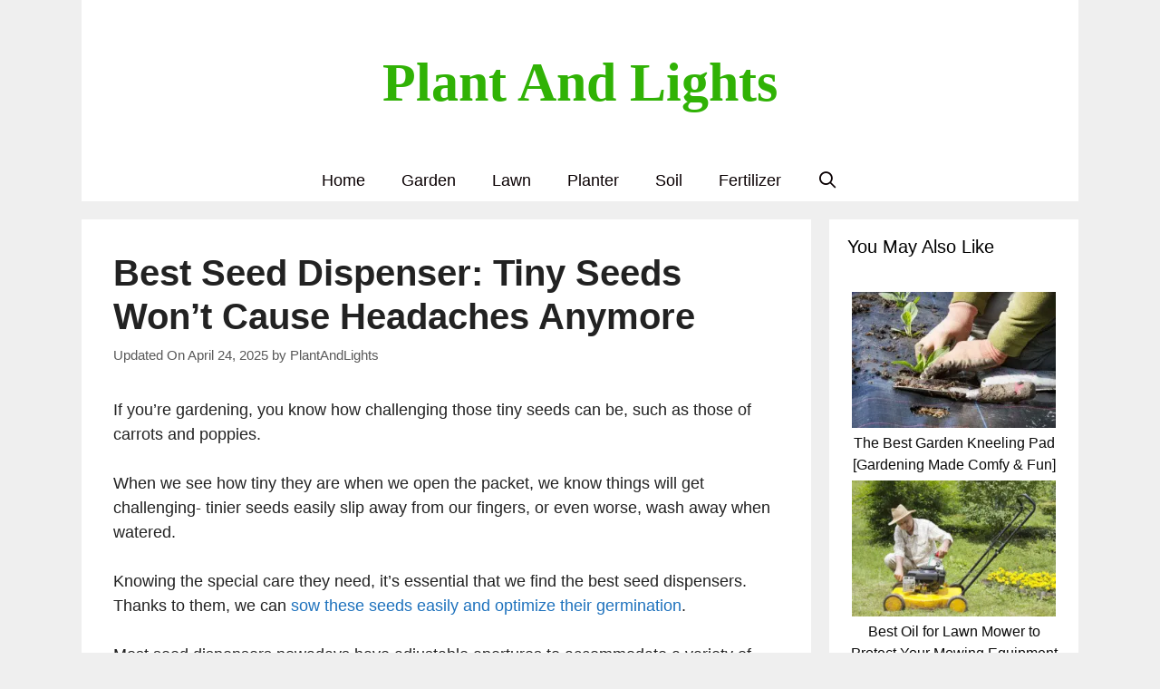

--- FILE ---
content_type: text/html; charset=UTF-8
request_url: https://plantandlights.com/best-seed-dispenser/
body_size: 26653
content:
<!DOCTYPE html><html lang="en-US"><head><meta charset="UTF-8"><meta name='robots' content='index, follow, max-image-preview:large, max-snippet:-1, max-video-preview:-1' /><style>img:is([sizes="auto" i], [sizes^="auto," i]) { contain-intrinsic-size: 3000px 1500px }</style><meta name="viewport" content="width=device-width, initial-scale=1"><title>10 Best Seed Dispensers for Tiny Seeds - Plant And Lights</title><meta name="description" content="If you’re regularly planting something in your garden and dealing with tiny seeds, a seed dispenser is great for you." /><link rel="canonical" href="https://plantandlights.com/best-seed-dispenser/" /><meta property="og:locale" content="en_US" /><meta property="og:type" content="article" /><meta property="og:title" content="10 Best Seed Dispensers for Tiny Seeds - Plant And Lights" /><meta property="og:description" content="If you’re regularly planting something in your garden and dealing with tiny seeds, a seed dispenser is great for you." /><meta property="og:url" content="https://plantandlights.com/best-seed-dispenser/" /><meta property="og:site_name" content="Plant And Lights" /><meta property="article:published_time" content="2023-06-16T14:06:59+00:00" /><meta property="article:modified_time" content="2025-04-24T04:11:44+00:00" /><meta property="og:image" content="https://plantandlights.com/wp-content/uploads/2021/05/Sown-Seeds.jpg" /><meta property="og:image:width" content="800" /><meta property="og:image:height" content="531" /><meta property="og:image:type" content="image/jpeg" /><meta name="author" content="PlantAndLights" /><meta name="twitter:card" content="summary_large_image" /><meta name="twitter:creator" content="@plantandlights" /> <script type="application/ld+json" class="yoast-schema-graph">{"@context":"https://schema.org","@graph":[{"@type":"Article","@id":"https://plantandlights.com/best-seed-dispenser/#article","isPartOf":{"@id":"https://plantandlights.com/best-seed-dispenser/"},"author":{"name":"PlantAndLights","@id":"https://plantandlights.com/#/schema/person/cde14f168293a52056c5cbe2497cb01d"},"headline":"Best Seed Dispenser: Tiny Seeds Won&#8217;t Cause Headaches Anymore","datePublished":"2023-06-16T14:06:59+00:00","dateModified":"2025-04-24T04:11:44+00:00","mainEntityOfPage":{"@id":"https://plantandlights.com/best-seed-dispenser/"},"wordCount":2707,"commentCount":0,"publisher":{"@id":"https://plantandlights.com/#organization"},"image":{"@id":"https://plantandlights.com/best-seed-dispenser/#primaryimage"},"thumbnailUrl":"https://plantandlights.com/wp-content/uploads/2021/05/Sown-Seeds.jpg","keywords":["Garden Care","Lawn Care","Plant Care","Seed","Seed Dispenser"],"articleSection":["Garden","Lawn"],"inLanguage":"en-US","potentialAction":[{"@type":"CommentAction","name":"Comment","target":["https://plantandlights.com/best-seed-dispenser/#respond"]}]},{"@type":"WebPage","@id":"https://plantandlights.com/best-seed-dispenser/","url":"https://plantandlights.com/best-seed-dispenser/","name":"10 Best Seed Dispensers for Tiny Seeds - Plant And Lights","isPartOf":{"@id":"https://plantandlights.com/#website"},"primaryImageOfPage":{"@id":"https://plantandlights.com/best-seed-dispenser/#primaryimage"},"image":{"@id":"https://plantandlights.com/best-seed-dispenser/#primaryimage"},"thumbnailUrl":"https://plantandlights.com/wp-content/uploads/2021/05/Sown-Seeds.jpg","datePublished":"2023-06-16T14:06:59+00:00","dateModified":"2025-04-24T04:11:44+00:00","description":"If you’re regularly planting something in your garden and dealing with tiny seeds, a seed dispenser is great for you.","breadcrumb":{"@id":"https://plantandlights.com/best-seed-dispenser/#breadcrumb"},"inLanguage":"en-US","potentialAction":[{"@type":"ReadAction","target":["https://plantandlights.com/best-seed-dispenser/"]}]},{"@type":"ImageObject","inLanguage":"en-US","@id":"https://plantandlights.com/best-seed-dispenser/#primaryimage","url":"https://plantandlights.com/wp-content/uploads/2021/05/Sown-Seeds.jpg","contentUrl":"https://plantandlights.com/wp-content/uploads/2021/05/Sown-Seeds.jpg","width":800,"height":531,"caption":"Seeds sown with seed dispenser"},{"@type":"BreadcrumbList","@id":"https://plantandlights.com/best-seed-dispenser/#breadcrumb","itemListElement":[{"@type":"ListItem","position":1,"name":"Home","item":"https://plantandlights.com/"},{"@type":"ListItem","position":2,"name":"Best Seed Dispenser: Tiny Seeds Won&#8217;t Cause Headaches Anymore"}]},{"@type":"WebSite","@id":"https://plantandlights.com/#website","url":"https://plantandlights.com/","name":"Plant And Lights","description":"Garden Guides","publisher":{"@id":"https://plantandlights.com/#organization"},"potentialAction":[{"@type":"SearchAction","target":{"@type":"EntryPoint","urlTemplate":"https://plantandlights.com/?s={search_term_string}"},"query-input":{"@type":"PropertyValueSpecification","valueRequired":true,"valueName":"search_term_string"}}],"inLanguage":"en-US"},{"@type":"Organization","@id":"https://plantandlights.com/#organization","name":"Plant and Lights","url":"https://plantandlights.com/","logo":{"@type":"ImageObject","inLanguage":"en-US","@id":"https://plantandlights.com/#/schema/logo/image/","url":"https://plantandlights.com/wp-content/uploads/2020/04/Plant-And-Lights-Favicon.png","contentUrl":"https://plantandlights.com/wp-content/uploads/2020/04/Plant-And-Lights-Favicon.png","width":256,"height":256,"caption":"Plant and Lights"},"image":{"@id":"https://plantandlights.com/#/schema/logo/image/"},"sameAs":["https://www.pinterest.com/plantandlights/_created/"]},{"@type":"Person","@id":"https://plantandlights.com/#/schema/person/cde14f168293a52056c5cbe2497cb01d","name":"PlantAndLights","image":{"@type":"ImageObject","inLanguage":"en-US","@id":"https://plantandlights.com/#/schema/person/image/","url":"https://plantandlights.com/wp-content/litespeed/avatar/5d2ca91935d73ee5a3a1cfa7b8159c16.jpg?ver=1766641471","contentUrl":"https://plantandlights.com/wp-content/litespeed/avatar/5d2ca91935d73ee5a3a1cfa7b8159c16.jpg?ver=1766641471","caption":"PlantAndLights"},"sameAs":["https://x.com/plantandlights"]}]}</script> <link rel="alternate" type="application/rss+xml" title="Plant And Lights &raquo; Feed" href="https://plantandlights.com/feed/" /><link rel="alternate" type="application/rss+xml" title="Plant And Lights &raquo; Comments Feed" href="https://plantandlights.com/comments/feed/" /><link rel="alternate" type="application/rss+xml" title="Plant And Lights &raquo; Best Seed Dispenser: Tiny Seeds Won&#8217;t Cause Headaches Anymore Comments Feed" href="https://plantandlights.com/best-seed-dispenser/feed/" /><link data-optimized="2" rel="stylesheet" href="https://plantandlights.com/wp-content/litespeed/css/bf3966fb07f4920c87ec4f2bb7f1cf2b.css?ver=84eb3" /><style id='classic-theme-styles-inline-css'>/*! This file is auto-generated */
.wp-block-button__link{color:#fff;background-color:#32373c;border-radius:9999px;box-shadow:none;text-decoration:none;padding:calc(.667em + 2px) calc(1.333em + 2px);font-size:1.125em}.wp-block-file__button{background:#32373c;color:#fff;text-decoration:none}</style><style id='global-styles-inline-css'>:root{--wp--preset--aspect-ratio--square: 1;--wp--preset--aspect-ratio--4-3: 4/3;--wp--preset--aspect-ratio--3-4: 3/4;--wp--preset--aspect-ratio--3-2: 3/2;--wp--preset--aspect-ratio--2-3: 2/3;--wp--preset--aspect-ratio--16-9: 16/9;--wp--preset--aspect-ratio--9-16: 9/16;--wp--preset--color--black: #000000;--wp--preset--color--cyan-bluish-gray: #abb8c3;--wp--preset--color--white: #ffffff;--wp--preset--color--pale-pink: #f78da7;--wp--preset--color--vivid-red: #cf2e2e;--wp--preset--color--luminous-vivid-orange: #ff6900;--wp--preset--color--luminous-vivid-amber: #fcb900;--wp--preset--color--light-green-cyan: #7bdcb5;--wp--preset--color--vivid-green-cyan: #00d084;--wp--preset--color--pale-cyan-blue: #8ed1fc;--wp--preset--color--vivid-cyan-blue: #0693e3;--wp--preset--color--vivid-purple: #9b51e0;--wp--preset--color--contrast: var(--contrast);--wp--preset--color--contrast-2: var(--contrast-2);--wp--preset--color--contrast-3: var(--contrast-3);--wp--preset--color--base: var(--base);--wp--preset--color--base-2: var(--base-2);--wp--preset--color--base-3: var(--base-3);--wp--preset--color--accent: var(--accent);--wp--preset--gradient--vivid-cyan-blue-to-vivid-purple: linear-gradient(135deg,rgba(6,147,227,1) 0%,rgb(155,81,224) 100%);--wp--preset--gradient--light-green-cyan-to-vivid-green-cyan: linear-gradient(135deg,rgb(122,220,180) 0%,rgb(0,208,130) 100%);--wp--preset--gradient--luminous-vivid-amber-to-luminous-vivid-orange: linear-gradient(135deg,rgba(252,185,0,1) 0%,rgba(255,105,0,1) 100%);--wp--preset--gradient--luminous-vivid-orange-to-vivid-red: linear-gradient(135deg,rgba(255,105,0,1) 0%,rgb(207,46,46) 100%);--wp--preset--gradient--very-light-gray-to-cyan-bluish-gray: linear-gradient(135deg,rgb(238,238,238) 0%,rgb(169,184,195) 100%);--wp--preset--gradient--cool-to-warm-spectrum: linear-gradient(135deg,rgb(74,234,220) 0%,rgb(151,120,209) 20%,rgb(207,42,186) 40%,rgb(238,44,130) 60%,rgb(251,105,98) 80%,rgb(254,248,76) 100%);--wp--preset--gradient--blush-light-purple: linear-gradient(135deg,rgb(255,206,236) 0%,rgb(152,150,240) 100%);--wp--preset--gradient--blush-bordeaux: linear-gradient(135deg,rgb(254,205,165) 0%,rgb(254,45,45) 50%,rgb(107,0,62) 100%);--wp--preset--gradient--luminous-dusk: linear-gradient(135deg,rgb(255,203,112) 0%,rgb(199,81,192) 50%,rgb(65,88,208) 100%);--wp--preset--gradient--pale-ocean: linear-gradient(135deg,rgb(255,245,203) 0%,rgb(182,227,212) 50%,rgb(51,167,181) 100%);--wp--preset--gradient--electric-grass: linear-gradient(135deg,rgb(202,248,128) 0%,rgb(113,206,126) 100%);--wp--preset--gradient--midnight: linear-gradient(135deg,rgb(2,3,129) 0%,rgb(40,116,252) 100%);--wp--preset--font-size--small: 13px;--wp--preset--font-size--medium: 20px;--wp--preset--font-size--large: 36px;--wp--preset--font-size--x-large: 42px;--wp--preset--spacing--20: 0.44rem;--wp--preset--spacing--30: 0.67rem;--wp--preset--spacing--40: 1rem;--wp--preset--spacing--50: 1.5rem;--wp--preset--spacing--60: 2.25rem;--wp--preset--spacing--70: 3.38rem;--wp--preset--spacing--80: 5.06rem;--wp--preset--shadow--natural: 6px 6px 9px rgba(0, 0, 0, 0.2);--wp--preset--shadow--deep: 12px 12px 50px rgba(0, 0, 0, 0.4);--wp--preset--shadow--sharp: 6px 6px 0px rgba(0, 0, 0, 0.2);--wp--preset--shadow--outlined: 6px 6px 0px -3px rgba(255, 255, 255, 1), 6px 6px rgba(0, 0, 0, 1);--wp--preset--shadow--crisp: 6px 6px 0px rgba(0, 0, 0, 1);}:where(.is-layout-flex){gap: 0.5em;}:where(.is-layout-grid){gap: 0.5em;}body .is-layout-flex{display: flex;}.is-layout-flex{flex-wrap: wrap;align-items: center;}.is-layout-flex > :is(*, div){margin: 0;}body .is-layout-grid{display: grid;}.is-layout-grid > :is(*, div){margin: 0;}:where(.wp-block-columns.is-layout-flex){gap: 2em;}:where(.wp-block-columns.is-layout-grid){gap: 2em;}:where(.wp-block-post-template.is-layout-flex){gap: 1.25em;}:where(.wp-block-post-template.is-layout-grid){gap: 1.25em;}.has-black-color{color: var(--wp--preset--color--black) !important;}.has-cyan-bluish-gray-color{color: var(--wp--preset--color--cyan-bluish-gray) !important;}.has-white-color{color: var(--wp--preset--color--white) !important;}.has-pale-pink-color{color: var(--wp--preset--color--pale-pink) !important;}.has-vivid-red-color{color: var(--wp--preset--color--vivid-red) !important;}.has-luminous-vivid-orange-color{color: var(--wp--preset--color--luminous-vivid-orange) !important;}.has-luminous-vivid-amber-color{color: var(--wp--preset--color--luminous-vivid-amber) !important;}.has-light-green-cyan-color{color: var(--wp--preset--color--light-green-cyan) !important;}.has-vivid-green-cyan-color{color: var(--wp--preset--color--vivid-green-cyan) !important;}.has-pale-cyan-blue-color{color: var(--wp--preset--color--pale-cyan-blue) !important;}.has-vivid-cyan-blue-color{color: var(--wp--preset--color--vivid-cyan-blue) !important;}.has-vivid-purple-color{color: var(--wp--preset--color--vivid-purple) !important;}.has-black-background-color{background-color: var(--wp--preset--color--black) !important;}.has-cyan-bluish-gray-background-color{background-color: var(--wp--preset--color--cyan-bluish-gray) !important;}.has-white-background-color{background-color: var(--wp--preset--color--white) !important;}.has-pale-pink-background-color{background-color: var(--wp--preset--color--pale-pink) !important;}.has-vivid-red-background-color{background-color: var(--wp--preset--color--vivid-red) !important;}.has-luminous-vivid-orange-background-color{background-color: var(--wp--preset--color--luminous-vivid-orange) !important;}.has-luminous-vivid-amber-background-color{background-color: var(--wp--preset--color--luminous-vivid-amber) !important;}.has-light-green-cyan-background-color{background-color: var(--wp--preset--color--light-green-cyan) !important;}.has-vivid-green-cyan-background-color{background-color: var(--wp--preset--color--vivid-green-cyan) !important;}.has-pale-cyan-blue-background-color{background-color: var(--wp--preset--color--pale-cyan-blue) !important;}.has-vivid-cyan-blue-background-color{background-color: var(--wp--preset--color--vivid-cyan-blue) !important;}.has-vivid-purple-background-color{background-color: var(--wp--preset--color--vivid-purple) !important;}.has-black-border-color{border-color: var(--wp--preset--color--black) !important;}.has-cyan-bluish-gray-border-color{border-color: var(--wp--preset--color--cyan-bluish-gray) !important;}.has-white-border-color{border-color: var(--wp--preset--color--white) !important;}.has-pale-pink-border-color{border-color: var(--wp--preset--color--pale-pink) !important;}.has-vivid-red-border-color{border-color: var(--wp--preset--color--vivid-red) !important;}.has-luminous-vivid-orange-border-color{border-color: var(--wp--preset--color--luminous-vivid-orange) !important;}.has-luminous-vivid-amber-border-color{border-color: var(--wp--preset--color--luminous-vivid-amber) !important;}.has-light-green-cyan-border-color{border-color: var(--wp--preset--color--light-green-cyan) !important;}.has-vivid-green-cyan-border-color{border-color: var(--wp--preset--color--vivid-green-cyan) !important;}.has-pale-cyan-blue-border-color{border-color: var(--wp--preset--color--pale-cyan-blue) !important;}.has-vivid-cyan-blue-border-color{border-color: var(--wp--preset--color--vivid-cyan-blue) !important;}.has-vivid-purple-border-color{border-color: var(--wp--preset--color--vivid-purple) !important;}.has-vivid-cyan-blue-to-vivid-purple-gradient-background{background: var(--wp--preset--gradient--vivid-cyan-blue-to-vivid-purple) !important;}.has-light-green-cyan-to-vivid-green-cyan-gradient-background{background: var(--wp--preset--gradient--light-green-cyan-to-vivid-green-cyan) !important;}.has-luminous-vivid-amber-to-luminous-vivid-orange-gradient-background{background: var(--wp--preset--gradient--luminous-vivid-amber-to-luminous-vivid-orange) !important;}.has-luminous-vivid-orange-to-vivid-red-gradient-background{background: var(--wp--preset--gradient--luminous-vivid-orange-to-vivid-red) !important;}.has-very-light-gray-to-cyan-bluish-gray-gradient-background{background: var(--wp--preset--gradient--very-light-gray-to-cyan-bluish-gray) !important;}.has-cool-to-warm-spectrum-gradient-background{background: var(--wp--preset--gradient--cool-to-warm-spectrum) !important;}.has-blush-light-purple-gradient-background{background: var(--wp--preset--gradient--blush-light-purple) !important;}.has-blush-bordeaux-gradient-background{background: var(--wp--preset--gradient--blush-bordeaux) !important;}.has-luminous-dusk-gradient-background{background: var(--wp--preset--gradient--luminous-dusk) !important;}.has-pale-ocean-gradient-background{background: var(--wp--preset--gradient--pale-ocean) !important;}.has-electric-grass-gradient-background{background: var(--wp--preset--gradient--electric-grass) !important;}.has-midnight-gradient-background{background: var(--wp--preset--gradient--midnight) !important;}.has-small-font-size{font-size: var(--wp--preset--font-size--small) !important;}.has-medium-font-size{font-size: var(--wp--preset--font-size--medium) !important;}.has-large-font-size{font-size: var(--wp--preset--font-size--large) !important;}.has-x-large-font-size{font-size: var(--wp--preset--font-size--x-large) !important;}
:where(.wp-block-post-template.is-layout-flex){gap: 1.25em;}:where(.wp-block-post-template.is-layout-grid){gap: 1.25em;}
:where(.wp-block-columns.is-layout-flex){gap: 2em;}:where(.wp-block-columns.is-layout-grid){gap: 2em;}
:root :where(.wp-block-pullquote){font-size: 1.5em;line-height: 1.6;}</style><style id='toc-screen-inline-css'>div#toc_container ul li {font-size: 100%;}</style><style id='generate-style-inline-css'>body{background-color:#efefef;color:#3f3f3f;}a{color:#1e73be;}a:visited{color:#3498db;}a:hover, a:focus, a:active{color:#1e72bd;}body .grid-container{max-width:1100px;}.wp-block-group__inner-container{max-width:1100px;margin-left:auto;margin-right:auto;}.generate-back-to-top{font-size:20px;border-radius:3px;position:fixed;bottom:30px;right:30px;line-height:40px;width:40px;text-align:center;z-index:10;transition:opacity 300ms ease-in-out;opacity:0.1;transform:translateY(1000px);}.generate-back-to-top__show{opacity:1;transform:translateY(0);}.navigation-search{position:absolute;left:-99999px;pointer-events:none;visibility:hidden;z-index:20;width:100%;top:0;transition:opacity 100ms ease-in-out;opacity:0;}.navigation-search.nav-search-active{left:0;right:0;pointer-events:auto;visibility:visible;opacity:1;}.navigation-search input[type="search"]{outline:0;border:0;vertical-align:bottom;line-height:1;opacity:0.9;width:100%;z-index:20;border-radius:0;-webkit-appearance:none;height:60px;}.navigation-search input::-ms-clear{display:none;width:0;height:0;}.navigation-search input::-ms-reveal{display:none;width:0;height:0;}.navigation-search input::-webkit-search-decoration, .navigation-search input::-webkit-search-cancel-button, .navigation-search input::-webkit-search-results-button, .navigation-search input::-webkit-search-results-decoration{display:none;}.main-navigation li.search-item{z-index:21;}li.search-item.active{transition:opacity 100ms ease-in-out;}.nav-left-sidebar .main-navigation li.search-item.active,.nav-right-sidebar .main-navigation li.search-item.active{width:auto;display:inline-block;float:right;}.gen-sidebar-nav .navigation-search{top:auto;bottom:0;}:root{--contrast:#222222;--contrast-2:#575760;--contrast-3:#b2b2be;--base:#f0f0f0;--base-2:#f7f8f9;--base-3:#ffffff;--accent:#1e73be;}:root .has-contrast-color{color:var(--contrast);}:root .has-contrast-background-color{background-color:var(--contrast);}:root .has-contrast-2-color{color:var(--contrast-2);}:root .has-contrast-2-background-color{background-color:var(--contrast-2);}:root .has-contrast-3-color{color:var(--contrast-3);}:root .has-contrast-3-background-color{background-color:var(--contrast-3);}:root .has-base-color{color:var(--base);}:root .has-base-background-color{background-color:var(--base);}:root .has-base-2-color{color:var(--base-2);}:root .has-base-2-background-color{background-color:var(--base-2);}:root .has-base-3-color{color:var(--base-3);}:root .has-base-3-background-color{background-color:var(--base-3);}:root .has-accent-color{color:var(--accent);}:root .has-accent-background-color{background-color:var(--accent);}body, button, input, select, textarea{font-family:Arial, Helvetica, sans-serif;font-size:18px;}body{line-height:1.5;}.entry-content > [class*="wp-block-"]:not(:last-child):not(.wp-block-heading){margin-bottom:1.5em;}.main-title{font-family:"Comic Sans MS";font-size:60px;}.site-description{font-family:Arial, Helvetica, sans-serif;}.main-navigation a, .menu-toggle{font-family:Arial, Helvetica, sans-serif;font-size:18px;}.main-navigation .main-nav ul ul li a{font-size:15px;}.widget-title{font-family:Arial, Helvetica, sans-serif;}.sidebar .widget, .footer-widgets .widget{font-size:16px;}button:not(.menu-toggle),html input[type="button"],input[type="reset"],input[type="submit"],.button,.wp-block-button .wp-block-button__link{font-family:Arial, Helvetica, sans-serif;}h1{font-family:Arial, Helvetica, sans-serif;font-weight:bold;font-size:40px;}h2{font-family:Arial, Helvetica, sans-serif;font-weight:bold;font-size:30px;}h3{font-family:Arial, Helvetica, sans-serif;font-weight:bold;font-size:25px;}h4{font-family:Arial, Helvetica, sans-serif;font-weight:bold;font-size:22px;}h5{font-family:Arial, Helvetica, sans-serif;}h6{font-family:Arial, Helvetica, sans-serif;}.site-info{font-family:Arial, Helvetica, sans-serif;}@media (max-width:768px){.main-title{font-size:30px;}h1{font-size:30px;}h2{font-size:25px;}h3{font-size:24px;}h4{font-size:22px;}h5{font-size:19px;}}.top-bar{background-color:#636363;color:#ffffff;}.top-bar a{color:#ffffff;}.top-bar a:hover{color:#303030;}.site-header{background-color:#ffffff;color:#3f3f3f;}.site-header a{color:#3a3a3a;}.site-header a:hover{color:#1e72bd;}.main-title a,.main-title a:hover{color:#30b205;}.site-description{color:#1c4cbc;}.mobile-menu-control-wrapper .menu-toggle,.mobile-menu-control-wrapper .menu-toggle:hover,.mobile-menu-control-wrapper .menu-toggle:focus,.has-inline-mobile-toggle #site-navigation.toggled{background-color:rgba(0, 0, 0, 0.02);}.main-navigation,.main-navigation ul ul{background-color:#ffffff;}.main-navigation .main-nav ul li a, .main-navigation .menu-toggle, .main-navigation .menu-bar-items{color:#0a0103;}.main-navigation .main-nav ul li:not([class*="current-menu-"]):hover > a, .main-navigation .main-nav ul li:not([class*="current-menu-"]):focus > a, .main-navigation .main-nav ul li.sfHover:not([class*="current-menu-"]) > a, .main-navigation .menu-bar-item:hover > a, .main-navigation .menu-bar-item.sfHover > a{color:#ffffff;background-color:#3f3f3f;}button.menu-toggle:hover,button.menu-toggle:focus,.main-navigation .mobile-bar-items a,.main-navigation .mobile-bar-items a:hover,.main-navigation .mobile-bar-items a:focus{color:#0a0103;}.main-navigation .main-nav ul li[class*="current-menu-"] > a{color:#ffffff;background-color:#3f3f3f;}.navigation-search input[type="search"],.navigation-search input[type="search"]:active, .navigation-search input[type="search"]:focus, .main-navigation .main-nav ul li.search-item.active > a, .main-navigation .menu-bar-items .search-item.active > a{color:#ffffff;background-color:#3f3f3f;}.main-navigation ul ul{background-color:#3f3f3f;}.main-navigation .main-nav ul ul li a{color:#ffffff;}.main-navigation .main-nav ul ul li:not([class*="current-menu-"]):hover > a,.main-navigation .main-nav ul ul li:not([class*="current-menu-"]):focus > a, .main-navigation .main-nav ul ul li.sfHover:not([class*="current-menu-"]) > a{color:#ffffff;background-color:#4f4f4f;}.main-navigation .main-nav ul ul li[class*="current-menu-"] > a{color:#ffffff;background-color:#4f4f4f;}.separate-containers .inside-article, .separate-containers .comments-area, .separate-containers .page-header, .one-container .container, .separate-containers .paging-navigation, .inside-page-header{color:#222222;background-color:#ffffff;}.inside-article a,.paging-navigation a,.comments-area a,.page-header a{color:#1e72bd;}.inside-article a:hover,.paging-navigation a:hover,.comments-area a:hover,.page-header a:hover{color:#1abc9c;}.entry-header h1,.page-header h1{color:#222222;}.entry-title a{color:#222222;}.entry-title a:hover{color:#1e73be;}.entry-meta{color:#595959;}.entry-meta a{color:#595959;}.entry-meta a:hover{color:#1e73be;}h1{color:#222222;}h2{color:#222222;}h3{color:#222222;}h4{color:#222222;}h5{color:#222222;}.sidebar .widget{color:#0a0a0a;background-color:#ffffff;}.sidebar .widget a{color:#0a0a0a;}.sidebar .widget a:hover{color:#3498db;}.sidebar .widget .widget-title{color:#000000;}.footer-widgets{color:#11a813;background-color:#eeeedb;}.footer-widgets a{color:#04ac1b;}.footer-widgets a:hover{color:#0068b7;}.footer-widgets .widget-title{color:#0f8029;}.site-info{color:#ffffff;background-color:rgba(123,123,123,0.83);}.site-info a{color:#ffffff;}.site-info a:hover{color:#1e73be;}.footer-bar .widget_nav_menu .current-menu-item a{color:#1e73be;}input[type="text"],input[type="email"],input[type="url"],input[type="password"],input[type="search"],input[type="tel"],input[type="number"],textarea,select{color:#666666;background-color:#fafafa;border-color:#cccccc;}input[type="text"]:focus,input[type="email"]:focus,input[type="url"]:focus,input[type="password"]:focus,input[type="search"]:focus,input[type="tel"]:focus,input[type="number"]:focus,textarea:focus,select:focus{color:#666666;background-color:#ffffff;border-color:#bfbfbf;}button,html input[type="button"],input[type="reset"],input[type="submit"],a.button,a.wp-block-button__link:not(.has-background){color:#ffffff;background-color:#666666;}button:hover,html input[type="button"]:hover,input[type="reset"]:hover,input[type="submit"]:hover,a.button:hover,button:focus,html input[type="button"]:focus,input[type="reset"]:focus,input[type="submit"]:focus,a.button:focus,a.wp-block-button__link:not(.has-background):active,a.wp-block-button__link:not(.has-background):focus,a.wp-block-button__link:not(.has-background):hover{color:#ffffff;background-color:#3f3f3f;}a.generate-back-to-top{background-color:rgba( 0,0,0,0.4 );color:#ffffff;}a.generate-back-to-top:hover,a.generate-back-to-top:focus{background-color:rgba( 0,0,0,0.6 );color:#ffffff;}:root{--gp-search-modal-bg-color:var(--base-3);--gp-search-modal-text-color:var(--contrast);--gp-search-modal-overlay-bg-color:rgba(0,0,0,0.2);}@media (max-width: 768px){.main-navigation .menu-bar-item:hover > a, .main-navigation .menu-bar-item.sfHover > a{background:none;color:#0a0103;}}.inside-top-bar{padding:10px;}.inside-header{padding:55px 35px 50px 35px;}.separate-containers .inside-article, .separate-containers .comments-area, .separate-containers .page-header, .separate-containers .paging-navigation, .one-container .site-content, .inside-page-header{padding:35px;}.site-main .wp-block-group__inner-container{padding:35px;}.entry-content .alignwide, body:not(.no-sidebar) .entry-content .alignfull{margin-left:-35px;width:calc(100% + 70px);max-width:calc(100% + 70px);}.one-container.right-sidebar .site-main,.one-container.both-right .site-main{margin-right:35px;}.one-container.left-sidebar .site-main,.one-container.both-left .site-main{margin-left:35px;}.one-container.both-sidebars .site-main{margin:0px 35px 0px 35px;}.main-navigation .main-nav ul li a,.menu-toggle,.main-navigation .mobile-bar-items a{line-height:45px;}.main-navigation ul ul{width:250px;}.navigation-search input[type="search"]{height:45px;}.rtl .menu-item-has-children .dropdown-menu-toggle{padding-left:20px;}.rtl .main-navigation .main-nav ul li.menu-item-has-children > a{padding-right:20px;}.widget-area .widget{padding:15px 20px 15px 20px;}.site-info{padding:20px;}@media (max-width:768px){.separate-containers .inside-article, .separate-containers .comments-area, .separate-containers .page-header, .separate-containers .paging-navigation, .one-container .site-content, .inside-page-header{padding:30px;}.site-main .wp-block-group__inner-container{padding:30px;}.site-info{padding-right:10px;padding-left:10px;}.entry-content .alignwide, body:not(.no-sidebar) .entry-content .alignfull{margin-left:-30px;width:calc(100% + 60px);max-width:calc(100% + 60px);}}/* End cached CSS */@media (max-width: 768px){.main-navigation .menu-toggle,.main-navigation .mobile-bar-items,.sidebar-nav-mobile:not(#sticky-placeholder){display:block;}.main-navigation ul,.gen-sidebar-nav{display:none;}[class*="nav-float-"] .site-header .inside-header > *{float:none;clear:both;}}
.dynamic-author-image-rounded{border-radius:100%;}.dynamic-featured-image, .dynamic-author-image{vertical-align:middle;}.one-container.blog .dynamic-content-template:not(:last-child), .one-container.archive .dynamic-content-template:not(:last-child){padding-bottom:0px;}.dynamic-entry-excerpt > p:last-child{margin-bottom:0px;}
.main-navigation .main-nav ul li a,.menu-toggle,.main-navigation .mobile-bar-items a{transition: line-height 300ms ease}.main-navigation.toggled .main-nav > ul{background-color: #ffffff}
h1.entry-title{font-size:40px;}h2.entry-title{font-weight:bold;font-size:27px;}@media (max-width:768px){h1.entry-title{font-size:28px;}h2.entry-title{font-size:25px;}}</style><style id='generateblocks-inline-css'>:root{--gb-container-width:1100px;}.gb-container .wp-block-image img{vertical-align:middle;}.gb-grid-wrapper .wp-block-image{margin-bottom:0;}.gb-highlight{background:none;}.gb-shape{line-height:0;}</style> <script src="https://plantandlights.com/wp-includes/js/jquery/jquery.min.js" id="jquery-core-js"></script> <link rel="https://api.w.org/" href="https://plantandlights.com/wp-json/" /><link rel="alternate" title="JSON" type="application/json" href="https://plantandlights.com/wp-json/wp/v2/posts/1612" /><link rel="EditURI" type="application/rsd+xml" title="RSD" href="https://plantandlights.com/xmlrpc.php?rsd" /><meta name="generator" content="WordPress 6.8.3" /><link rel='shortlink' href='https://plantandlights.com/?p=1612' /><link rel="alternate" title="oEmbed (JSON)" type="application/json+oembed" href="https://plantandlights.com/wp-json/oembed/1.0/embed?url=https%3A%2F%2Fplantandlights.com%2Fbest-seed-dispenser%2F" /><link rel="alternate" title="oEmbed (XML)" type="text/xml+oembed" href="https://plantandlights.com/wp-json/oembed/1.0/embed?url=https%3A%2F%2Fplantandlights.com%2Fbest-seed-dispenser%2F&#038;format=xml" /><style type="text/css">.aawp .aawp-tb__row--highlight{background-color:#256aaf;}.aawp .aawp-tb__row--highlight{color:#256aaf;}.aawp .aawp-tb__row--highlight a{color:#256aaf;}</style><style type="text/css">.aawp .aawp-button {font-size: 16px;}</style><link rel="pingback" href="https://plantandlights.com/xmlrpc.php">
 <script async src="https://www.googletagmanager.com/gtag/js?id=G-VJSYJT2ZK5"></script> <script>window.dataLayer = window.dataLayer || [];
  function gtag(){dataLayer.push(arguments);}
  gtag('js', new Date());

  gtag('config', 'G-VJSYJT2ZK5');</script><link rel="icon" href="https://plantandlights.com/wp-content/uploads/2020/04/Plant-And-Lights-Favicon-150x150.png" sizes="32x32" /><link rel="icon" href="https://plantandlights.com/wp-content/uploads/2020/04/Plant-And-Lights-Favicon.png" sizes="192x192" /><link rel="apple-touch-icon" href="https://plantandlights.com/wp-content/uploads/2020/04/Plant-And-Lights-Favicon.png" /><meta name="msapplication-TileImage" content="https://plantandlights.com/wp-content/uploads/2020/04/Plant-And-Lights-Favicon.png" /><style id="wp-custom-css">.posted-on .updated {
display: inline-block;
}
.posted-on .updated + .entry-date {
display: none;
}
.posted-on .updated:before {
content: "Updated On ";
}</style></head><body class="wp-singular post-template-default single single-post postid-1612 single-format-standard wp-embed-responsive wp-theme-generatepress aawp-custom post-image-below-header post-image-aligned-center sticky-menu-no-transition sticky-enabled both-sticky-menu right-sidebar nav-below-header separate-containers fluid-header active-footer-widgets-2 nav-search-enabled nav-aligned-center header-aligned-center dropdown-hover" itemtype="https://schema.org/Blog" itemscope>
<a class="screen-reader-text skip-link" href="#content" title="Skip to content">Skip to content</a><div class="full-container grid-container grid-parent"><header class="site-header" id="masthead" aria-label="Site"  itemtype="https://schema.org/WPHeader" itemscope><div class="inside-header grid-container grid-parent"><div class="site-branding"><p class="main-title" itemprop="headline">
<a href="https://plantandlights.com/" rel="home">Plant And Lights</a></p></div></div></header><nav class="auto-hide-sticky main-navigation sub-menu-right" id="site-navigation" aria-label="Primary"  itemtype="https://schema.org/SiteNavigationElement" itemscope><div class="inside-navigation grid-container grid-parent"><form method="get" class="search-form navigation-search" action="https://plantandlights.com/">
<input type="search" class="search-field" value="" name="s" title="Search" /></form><div class="mobile-bar-items">
<span class="search-item">
<a aria-label="Open Search Bar" href="#">
</a>
</span></div>
<button class="menu-toggle" aria-controls="primary-menu" aria-expanded="false">
<span class="screen-reader-text">Menu</span>				</button><div id="primary-menu" class="main-nav"><ul id="menu-header-menu" class=" menu sf-menu"><li id="menu-item-1762" class="menu-item menu-item-type-post_type menu-item-object-page menu-item-home menu-item-1762"><a href="https://plantandlights.com/">Home</a></li><li id="menu-item-880" class="menu-item menu-item-type-post_type menu-item-object-page menu-item-880"><a href="https://plantandlights.com/garden/">Garden</a></li><li id="menu-item-881" class="menu-item menu-item-type-post_type menu-item-object-page menu-item-881"><a href="https://plantandlights.com/lawn/">Lawn</a></li><li id="menu-item-869" class="menu-item menu-item-type-post_type menu-item-object-page menu-item-869"><a href="https://plantandlights.com/planter/">Planter</a></li><li id="menu-item-822" class="menu-item menu-item-type-post_type menu-item-object-page menu-item-822"><a href="https://plantandlights.com/soil/">Soil</a></li><li id="menu-item-814" class="menu-item menu-item-type-post_type menu-item-object-page menu-item-814"><a href="https://plantandlights.com/fertilizer/">Fertilizer</a></li><li class="search-item menu-item-align-right"><a aria-label="Open Search Bar" href="#"></a></li></ul></div></div></nav><div class="site grid-container container hfeed grid-parent" id="page"><div class="site-content" id="content"><div class="content-area grid-parent mobile-grid-100 grid-75 tablet-grid-75" id="primary"><main class="site-main" id="main"><article id="post-1612" class="post-1612 post type-post status-publish format-standard has-post-thumbnail hentry category-garden category-lawn tag-garden-care tag-lawn-care tag-plant-care tag-seed tag-seed-dispenser" itemtype="https://schema.org/CreativeWork" itemscope><div class="inside-article"><header class="entry-header"><h1 class="entry-title" itemprop="headline">Best Seed Dispenser: Tiny Seeds Won&#8217;t Cause Headaches Anymore</h1><div class="entry-meta">
<span class="posted-on"><time class="updated" datetime="2025-04-24T10:11:44-05:00" itemprop="dateModified">April 24, 2025</time><time class="entry-date published" datetime="2023-06-16T20:06:59-05:00" itemprop="datePublished">June 16, 2023</time></span> <span class="byline">by <span class="author vcard" itemprop="author" itemtype="https://schema.org/Person" itemscope><a class="url fn n" href="https://plantandlights.com/author/plantandlights/" title="View all posts by PlantAndLights" rel="author" itemprop="url"><span class="author-name" itemprop="name">PlantAndLights</span></a></span></span></div></header><div class="entry-content" itemprop="text"><p>If you’re gardening, you know how challenging those tiny seeds can be, such as those of carrots and poppies.</p><p>When we see how tiny they are when we open the packet, we know things will get challenging- tinier seeds easily slip away from our fingers, or even worse, wash away when watered.</p><p>Knowing the special care they need, it’s essential that we find the best seed dispensers. Thanks to them, we can <a href="https://plantandlights.com/how-to-improve-germination-rates-using-a-seed-dispenser/">sow these seeds easily and optimize their germination</a>.</p><p>Most seed dispensers nowadays <span style="box-sizing: border-box; margin: 0px; padding: 0px;">have adjustable apertures to accommodate a variety of seed sizes, not just the tiniest. Sowing with these&nbsp;<a href="https://plantandlights.com/best-garden-trowel/" target="_blank">gardening tools</a>&nbsp;makes gardening fun</span> and easy.</p><div class="wp-block-image"><figure class="aligncenter size-large"><picture fetchpriority="high" decoding="async" class="wp-image-1624">
<source type="image/webp" srcset="https://plantandlights.com/wp-content/uploads/2021/05/Sown-Seeds.jpg.webp" sizes="(max-width: 800px) 100vw, 800px"/>
<img data-lazyloaded="1" src="[data-uri]" fetchpriority="high" decoding="async" width="800" height="531" data-src="https://plantandlights.com/wp-content/uploads/2021/05/Sown-Seeds.jpg.webp" alt="Seeds sown with seed dispenser" data-srcset="https://plantandlights.com/wp-content/uploads/2021/05/Sown-Seeds.jpg.webp 800w, https://plantandlights.com/wp-content/uploads/2021/05/Sown-Seeds-300x199.jpg.webp 300w, https://plantandlights.com/wp-content/uploads/2021/05/Sown-Seeds-768x510.jpg.webp 768w" data-sizes="(max-width: 800px) 100vw, 800px"/><noscript><img fetchpriority="high" decoding="async" width="800" height="531" src="https://plantandlights.com/wp-content/uploads/2021/05/Sown-Seeds.jpg.webp" alt="Seeds sown with seed dispenser" srcset="https://plantandlights.com/wp-content/uploads/2021/05/Sown-Seeds.jpg.webp 800w, https://plantandlights.com/wp-content/uploads/2021/05/Sown-Seeds-300x199.jpg.webp 300w, https://plantandlights.com/wp-content/uploads/2021/05/Sown-Seeds-768x510.jpg.webp 768w" sizes="(max-width: 800px) 100vw, 800px"/></noscript>
</picture></figure></div><p>Without spending a small fortune, you can acquire a device that will significantly enhance your garden&#8217;s success!</p><div class="wp-block-columns is-layout-flex wp-container-core-columns-is-layout-9d6595d7 wp-block-columns-is-layout-flex"><div class="wp-block-column is-layout-flow wp-block-column-is-layout-flow"><p class="has-text-align-center"><strong>Top Pick</strong></p><p><span style="box-sizing: border-box; margin: 0px; padding: 0px;"><strong><a href="https://amzn.to/3S1lvAR">Cool Runner’s Dispenser Set</a></strong>&nbsp;may require spending a bit more than 10 bucks, but it’s definitely worth it!</span></p><p>All of the tools inside are made using premium plastic, have an ergonomic design, and are long-lasting.</p></div><div class="wp-block-column is-layout-flow wp-block-column-is-layout-flow"><p class="has-text-align-center"><strong>Budget Pick</strong></p><p><strong><a href="https://amzn.to/3S5IXwM">Ogrmar’s Set of 5 Seed Dispensers </a></strong>is inexpensive, yet you’ll get 5 sturdy and tough dial dispensers.</p><p>The set boasts high customer satisfaction and value for money!</p></div></div><div id="toc_container" class="toc_white no_bullets"><p class="toc_title">Quick Navigation</p><ul class="toc_list"><li><a href="#Why_Do_I_Need_A_Seed_Dispenser">Why Do I Need A Seed Dispenser?</a></li><li><a href="#Factors_to_Consider_Before_Buying_a_Seed_Dispenser">Factors to Consider Before Buying a Seed Dispenser?</a></li><li><a href="#How_to_Use_a_Seed_Dispenser_Properly">How to Use a Seed Dispenser Properly?</a></li><li><a href="#How_to_Keep_My_Seed_Dispenser_Clean">How to Keep My Seed Dispenser Clean?</a></li><li><a href="#How_to_Optimize_Sowing_Tiny_Seeds">How to Optimize Sowing Tiny Seeds?</a></li><li><a href="#The_Best_Seed_Dispenser_Review">The Best Seed Dispenser Review</a></li><li><a href="#Final_Thoughts">Final Thoughts</a></li></ul></div><h2 class="wp-block-heading"><span id="Why_Do_I_Need_A_Seed_Dispenser">Why Do I Need A Seed Dispenser?</span></h2><p>If <span style="box-sizing: border-box; margin: 0px; padding: 0px;">you regularly&nbsp;<a href="https://plantandlights.com/best-plant-labels/" target="_blank">plant something in your garden</a>&nbsp;and have to deal with tiny seeds, a seed dispenser is a great tool</span>.</p><p>Thanks to the dial dispenser, you don’t need to fear losing the tiny seeds or having them stick to your dirty fingers, which can cause you to lose time and patience.</p><p>With a seed dispenser, things are much more hygienic and simpler. Whether your hands are wet or dirty, you will successfully sow the desired amount of seeds per pot.</p><p>Once you realize how much this gardening tool simplifies things, you’ll never garden without it!</p><h2 class="wp-block-heading"><span id="Factors_to_Consider_Before_Buying_a_Seed_Dispenser">Factors to Consider Before Buying a Seed Dispenser?</span></h2><h3 class="wp-block-heading">Material of the Dispenser</h3><p>As with any other tool, the best seed dispenser also has to be made from the right and quality materials in order to do what it’s designed for and to last.</p><p>As you will notice in our review below, 99 percent of the tools are made using sturdy plastic.</p><p>It’s the perfect material for this. It lasts long, is durable, and lightweight.</p><p>It’s ideal for gardening, as it&#8217;s perfect for hours spent among the dirt and soil &#8211; when properly cared for, it can last for years!</p><h3 class="wp-block-heading">Dial Options</h3><p>A dial seed dispenser allows you to adjust the lid and set different-sized openings, designed to accommodate various seed sizes.</p><p>You must pick out ones with more than two dial options so that you can use them with a long list of fruit, vegetables, and other plant seeds.</p><p>The good news is that most of the models we presented have 5 dial options, so they are all awesome, versatile choices!</p><h3 class="wp-block-heading">The handle of the Dispenser</h3><p>These dispensers have a handle that also serves as the slider of the device. That is, the seeds pass through it into the soil, and you can also use it to hold the device.</p><p>This part is also typically made of sturdy plastic and is designed to be comfortable, ensuring optimal performance.</p><h3 class="wp-block-heading">Price of the Dispenser</h3><p>This is a compact, small device that is generally considered inexpensive. And, it’s normal, considering its size and material.</p><p>Plastic is generally cheaper, so it makes no sense to spend more than 10 bucks for several seed dispensers or sets that contain a seed dispenser and some extras.</p><h3 class="wp-block-heading">Extras</h3><p>Gardening is fun, but it also requires the right tools to do the job well.</p><p>In this case, when sowing seeds, you may also consider choosing a set with extras, in addition to the dispenser. These dispensers often come in sets that include dibbers, mini diggers, and other accessories.</p><p>All of these will help you with different parts of the planting process, such as digging the hole for the seeds or transplanting a plant.</p><p>With this in mind, you have nothing to lose by choosing a set like this; on the contrary, you will additionally ease the gardening!</p><h2 class="wp-block-heading"><span id="How_to_Use_a_Seed_Dispenser_Properly">How to Use a Seed Dispenser Properly?</span></h2><p>This dispenser has two parts: the upper, round part and the bottom part, which includes the slider/handle.</p><p>To use it, remove the transparent lid from the upper part and insert the desired seeds inside.</p><p>After you do this, put the lid back on and adjust the dial to the appropriate size opening that will allow the seeds to come out gradually.</p><p>You gently begin to tap the lid, and the seeds will begin to move downward. Through the slider, you can control how many you want to come out.</p><p>The slider, which you point towards the holes in the soil, enables the seeds&#8217; smooth transition.</p><p>It’s amazing how practical, neat, and easy-to-use these seed dispensers are, especially considering that we often work with wet or dirty hands and are tired of losing precious seeds!</p><h2 class="wp-block-heading"><span id="How_to_Keep_My_Seed_Dispenser_Clean">How to Keep My Seed Dispenser Clean?</span></h2><p>If you invest in a dial seed dispenser, it’s very easy to care for. It’s not too demanding in terms of maintenance and is pretty straightforward. And, knowing how sturdy plastic is, it’s perfect.</p><p>After use, rinse with water and set it away—it will wait for the next sowing session!</p><h2 class="wp-block-heading"><span id="How_to_Optimize_Sowing_Tiny_Seeds">How to Optimize Sowing Tiny Seeds?</span></h2><ul class="wp-block-list"><li><strong>Read the seed packet instructions</strong></li></ul><p>When you buy seeds, the label can provide valuable information; it may contain essential details such as how to optimize success, how deeply to plant the seeds, when to sow them, and how long they will take to mature.</p><p>When you follow these tips, your plants have a higher chance of succeeding!</p><ul class="wp-block-list"><li><strong>Extra care can help</strong></li></ul><p>When waiting for your seeds to mature, it is essential to provide extra conditions that will encourage the process.</p><p>One of them is temperature; some plants prefer higher temperatures, while others prefer lower ones.</p><p>Although each plant is unique, generally speaking, you should know whether the crop is cool or warm to ensure successful germination.</p><ul class="wp-block-list"><li><strong>Use a seed dispenser</strong></li></ul><p>A seed dispenser can make sowing seeds so much easier.</p><p>It’s perfect for the tiniest of seeds and for larger sizes, too, because they usually have different-sized openings.</p><h2 class="wp-block-heading"><span id="The_Best_Seed_Dispenser_Review">The Best Seed Dispenser Review</span></h2><h3 class="wp-block-heading">1. Coolrunner Seed Dispenser Set</h3><p><strong>Product Information</strong></p><figure class="wp-block-table"><table><tbody><tr><td>Package Dimensions</td><td>8 x 4.33 x 0.47 inches</td></tr><tr><td>Item Weight</td><td>5.6 ounces</td></tr><tr><td>Material</td><td>Plastic</td></tr><tr><td>Manufacturer</td><td>Coolrunner</td></tr></tbody></table></figure><p><strong>Highlighted Features</strong></p><ul class="wp-block-list"><li>Sheer</li><li>Sturdy</li><li>Easy to use</li><li>Versatile</li><li>Practical</li></ul><p>Thanks to this 6-piece sowing set by Cool Runner, sowing seeds might just become your favorite task. All of the 6 pieces are constructed using quality and sturdy plastic.</p><p>The set is simple and easy to use, perfect for any level of gardener.</p><p>The three seed dispensers allow you to easily control the seed flow through the dial. The pistol grip dibber is ergonomic and easy to use. In addition to planting, it can help with weeding and even aerating tough soil.</p><p>Moreover, it allows you to prep the soil without having to get your hands dirty.</p><p>Then, you proceed with the sowing. The customers who bought this set loved it the most for being sheer, easy to use, and sturdy.</p><h3 class="wp-block-heading">2. Ogrmar Pack of 5 Seed Dispensers</h3><p><strong>Product Information</strong></p><figure class="wp-block-table"><table><tbody><tr><td>Package Dimensions</td><td>9.7 x 5 x 1 inches</td></tr><tr><td>Item Weight</td><td>3.2 ounces</td></tr><tr><td>Material</td><td>Plastic</td></tr><tr><td>Manufacturer</td><td>Ogrmar</td></tr></tbody></table></figure><p><strong>Highlighted Features</strong></p><ul class="wp-block-list"><li>Affordable</li><li>Easy to use</li><li>Sheer</li><li>Thick</li><li>Sturdy</li></ul><p>Made from durable and long-lasting plastic, these 5 seed dispensers are great for your daily gardening sowing.</p><p>They’re practical and versatile, all with 5 dial options. It gives you an easy way to divide various seeds effortlessly.</p><p>The slider helps you set the dispenser into the soil and slide the seeds right into it. To use the dispenser, remove the transparent lid and place the seeds inside the round part, positioning them into the appropriate-sized openings.</p><p>You then dial the lid and gently tap it with your fingers; the seeds will slide towards the funnel into the soil. It’s a very practical and simple gardening tool.</p><h3 class="wp-block-heading">3. Gardening Will Sowing Seed Dispenser Set</h3><p><strong>Product Information</strong></p><figure class="wp-block-table"><table><tbody><tr><td>Package Dimensions</td><td>7.4 x 5.31 x 1.1 inches</td></tr><tr><td>Item Weight</td><td>4.8 ounces</td></tr><tr><td>Manufacturer</td><td>GardeningWill</td></tr></tbody></table></figure><p><strong>Highlighted Features</strong></p><ul class="wp-block-list"><li>Set of 4 tools</li><li>Easy to use</li><li>Versatile</li><li>Practical</li></ul><p>Inexpensive and versatile, this gardening set will help you tackle even the tiniest of seeds.</p><p>The seed dial dispenser is easy to use, practical, and offers various options to accommodate different seed sizes. It allows an easy and mess-free transfer of the seeds into the desired holes.</p><p>In addition to the dispenser, you also get three other practical tools: a pistol-grip dibber, a widger, and a seedling dibber. Making holes for the seeds or transplanting plants will be easy with these tools.</p><p>All of the tools are made from durable plastic and are easy to use and easy to care for. Customers who bought it gave the most kudos for its sturdiness, thickness, and value for money!</p><h3 class="wp-block-heading">4. Ecotree Waterproof Planting Set</h3><p><strong>Product Information</strong></p><figure class="wp-block-table"><table><tbody><tr><td>Package Dimensions</td><td>7.91 x 5.55 x 1.54 inches</td></tr><tr><td>Item Weight</td><td>6.4 ounces</td></tr><tr><td>Material</td><td>Plastic</td></tr><tr><td>Manufacturer</td><td>Ecotree</td></tr></tbody></table></figure><p><strong>Highlighted Features</strong></p><ul class="wp-block-list"><li>Practical</li><li>Perfect for small seeds</li><li>Extra tools included</li><li>Made from durable plastic</li></ul><p>In this amazing set, you get 2 dial seed dispensers, plant markers, a pistol-grip dibber, a seedling dibber, and a widger.</p><p>The seed dispensers fit several seed sizes. Easy to use and long-lasting, they’re great for tackling small seeds with enjoyment.</p><p>The other tools have comfy handles and allow you to be in control while gardening. Made from durable plastic, the set is long-lasting and <a href="https://plantandlights.com/best-leaf-grabbers/">easy to keep clean</a>.</p><p>A rinse after use is all they need!</p><p>The T-shaped plant markers are great for tracking which seeds you’ve planted where. You write the name on top and set the marker in the soil nearby.</p><h3 class="wp-block-heading">5. ZLY’s Seed Dispensers + 3&nbsp; Accessories</h3><p><strong>Product Information</strong></p><figure class="wp-block-table"><table><tbody><tr><td>Package Dimensions</td><td>6 x 5.7 x 1.2 inches</td></tr><tr><td>Item Weight</td><td>7.2 ounces</td></tr><tr><td>Material</td><td>Plastic</td></tr><tr><td>Manufacturer</td><td>ZLY</td></tr></tbody></table></figure><p><strong>Highlighted Features</strong></p><ul class="wp-block-list"><li>Thick</li><li>Easy to use</li><li>Versatile set</li><li>Good value for money</li></ul><p>In this set, you get 2 dial seed dispensers, as well as a pistol-grip dibber, a widger, and a seedling dibber. All of the tools are constructed from durable plastic and are easy to use.</p><p>Plus, cleaning them is pretty easy- a rinse is enough.</p><p>The seed dispenser’s simple design allows you to easily control the number of seeds and choose between 5 different-sized openings.</p><p>You will no longer have to waste seeds, and working with the tiniest of seeds won’t be your aching spot anymore, but on the contrary!</p><p>The dibber is great when working with soil. It helps you keep your hands clean and gets the job done quickly.</p><h3 class="wp-block-heading">6. Wpxmer Pack of 8 Dial Seed Dispensers</h3><p><strong>Product Information</strong></p><figure class="wp-block-table"><table><tbody><tr><td>Package Dimensions</td><td>9 x 5 x 2 inches</td></tr><tr><td>Item Weight</td><td>5.6 ounces</td></tr><tr><td>Material</td><td>Plastic</td></tr><tr><td>Manufacturer</td><td>Wpxmer</td></tr></tbody></table></figure><p><strong>Highlighted Features</strong></p><ul class="wp-block-list"><li>8 seed dispensers in a set</li><li>Easy to use</li><li>Perfect for smaller seeds</li><li>Durable</li></ul><p>With this set, you’ll no longer need to fret about losing tiny seeds. You get sturdy and durable 8-dial seed dispensers with adjustable seed sizes.</p><p>They’re easy to use and made from strong plastic. Cleaning them is also easy; after use, a simple rinse is sufficient.</p><p>Holding the device is comfortable and straightforward, so you don’t need to be a pro gardener to reap its benefits. To release the seeds through the desired opening, rotate the transparent lid and tap it gently.</p><p>It’s great for sharing amongst family and friends, you can do your gardening together and have fun!</p><h3 class="wp-block-heading">7. Anlising Pack of 5 Seed Dispenser Set</h3><p><strong>Product Information</strong></p><figure class="wp-block-table"><table><tbody><tr><td>Package Dimensions</td><td>7.6 x 4.69 x 1.06 inches</td></tr><tr><td>Item Weight</td><td>4.6 ounces</td></tr><tr><td>Material</td><td>Plastic</td></tr><tr><td>Manufacturer</td><td>Anlising</td></tr></tbody></table></figure><p><strong>Highlighted Features</strong></p><ul class="wp-block-list"><li>Practical set</li><li>Perfect dial seed dispenser</li><li>Sturdy</li><li>Versatile</li></ul><p>In this wonderful set, you get all you need to tackle sowing seeds.</p><p>That is, you have one dial seed dispenser, a widger, a dibber, and a seedling dibber. All the tools are constructed from tough, long-lasting plastic and feature a simple, straightforward design.</p><p>Thanks to it, it can be used by both novice and experienced gardeners. We appreciate how the seed dispenser features multiple openings to accommodate various seed sizes.</p><p>With this set, you can accomplish a wide range of tasks in the garden with minimal mess, including transplanting plants, sowing seeds, loosening the soil, digging, and more.</p><p>And let’s not forget that this set comes with 12 plant markers, which help you track their progress easily!</p><h3 class="wp-block-heading">8. TXIN 2 Pcs Portable Seed Dispenser Set</h3><p><strong>Product Information</strong></p><figure class="wp-block-table"><table><tbody><tr><td>Package Dimensions</td><td>5.2 x 3.19 x 0.63 inches</td></tr><tr><td>Item Weight</td><td>1.3 ounces</td></tr><tr><td>Material</td><td>Plastic</td></tr><tr><td>Manufacturer</td><td>TXIN</td></tr></tbody></table></figure><p><strong>Highlighted Features</strong></p><ul class="wp-block-list"><li>Sheer</li><li>Thick</li><li>Great for small seeds</li><li>No seeds lost</li></ul><p>In this set, you get 2 green dial seed dispensers with 5 seed size options. Made from long-lasting plastic and boasting a compact design, it’s great to take with you on the go.</p><p>Thanks to this dispenser, you can sow and space even the tiniest seeds with precision and have a neat garden. Seed distribution will be effortless, regardless of the size of the seeds.</p><p>The dispenser is easy to clean; after use, a simple rinse and dry are enough to prepare it for the next use.</p><p>To use it, remove the lid, insert the desired seeds, replace the lid, and adjust the opening to the desired size.</p><p>It’s a really smart addition to your gardening arsenal! Customers praised the set the most for being sheer and thick.</p><h3 class="wp-block-heading">9. E-Outstanding’s 2-pcs Seed Dispenser</h3><p><strong>Product Information</strong></p><figure class="wp-block-table"><table><tbody><tr><td>Package Dimensions</td><td>10.08 x 3.62 x 0.75 inches</td></tr><tr><td>Item Weight</td><td>1.44 ounces</td></tr><tr><td>Material</td><td>Plastic</td></tr><tr><td>Manufacturer</td><td>E-outstanding</td></tr></tbody></table></figure><p><strong>Highlighted Features</strong></p><ul class="wp-block-list"><li>Ergonomic design</li><li>5 seed size options</li><li>Sturdy</li><li>Versatile</li></ul><p>These 2 seed dial dispensers are perfect for those working with tiny seeds in their garden and are tired of losing seeds.</p><p>Made from premium plastic, they’re durable, long-lasting, and easy to care for.</p><p>The ergonomic handle and slider are comfy and practical. Since you get two in a set, you can always share one with a fellow gardener, do the job faster, and have fun in the meantime.</p><p>What’s more, the dispensers have 5 dial settings to choose the appropriate opening according to the seeds’ size.</p><p>This inexpensive and easy-to-use set is ideal for spacing and sowing your plants correctly, as well as maintaining a neat garden.</p><h3 class="wp-block-heading">10. Tihood Pack of 10 Dial Seed Dispensers</h3><p><strong>Product Information</strong></p><figure class="wp-block-table"><table><tbody><tr><td>Package Dimensions</td><td>6.42 x 5.94 x 2.28 inches</td></tr><tr><td>Item Weight</td><td>6.8 ounces</td></tr><tr><td>Material</td><td>Plastic</td></tr><tr><td>Manufacturer</td><td>TIHOOD</td></tr></tbody></table></figure><p><strong>Highlighted Features</strong></p><ul class="wp-block-list"><li>10 dispensers</li><li>Good value for money</li><li>Sturdy</li><li>Versatile</li></ul><p>With this set, you’ll never have to fret when you need to plant some tiny seeds. You get 10 dial seed dispensers constructed of durable and sturdy plastic.</p><p>It’s easy to use and clean, and has 5 different dial settings to adjust 5 different sizes of seeds.</p><p>The handle and slider will help move the seeds from the top into the soil without making a mess or losing any seeds.</p><p>With this set, you can maximize your investments and enjoy gardening. After you’re done using it, rinse it a bit, and it’s ready for next time.</p><p>Versatile, practical, and compact, they’re definitely a worthy, inexpensive investment for all levels of gardeners!</p><h2 class="wp-block-heading"><span id="Final_Thoughts">Final Thoughts</span></h2><p>How many times have you been nervous because you’ve lost precious seeds in the garden just because they’re so tiny? – Probably it happened on several occasions!</p><p>However, it doesn’t have to be this way if you have the right tools for the job. By investing in the best seed dispenser, you can finally end lost seeds and frustrations in the garden.</p><p>This compact device is designed to help you effortlessly and efficiently divide tiny seeds into the soil. It has so much to offer!</p><p>If you don’t want to spend a lot but still reap the benefits of this tool, our budget pick is wonderful for you. For those who want a premium option that’s made to last, we warmly recommend you give our best pick a go!</p></div></div></article><div class="comments-area"><div id="comments"><div id="respond" class="comment-respond"><h3 id="reply-title" class="comment-reply-title">Leave a Comment <small><a rel="nofollow" id="cancel-comment-reply-link" href="/best-seed-dispenser/#respond" style="display:none;">Cancel reply</a></small></h3><form action="https://plantandlights.com/wp-comments-post.php" method="post" id="commentform" class="comment-form"><p class="comment-form-comment"><label for="comment" class="screen-reader-text">Comment</label><textarea id="comment" name="comment" cols="45" rows="8" required></textarea></p><label for="author" class="screen-reader-text">Name</label><input placeholder="Name *" id="author" name="author" type="text" value="" size="30" required />
<label for="email" class="screen-reader-text">Email</label><input placeholder="Email *" id="email" name="email" type="email" value="" size="30" required />
<label for="url" class="screen-reader-text">Website</label><input placeholder="Website" id="url" name="url" type="url" value="" size="30" /><p class="form-submit"><input name="submit" type="submit" id="submit" class="submit" value="Post Comment" /> <input type='hidden' name='comment_post_ID' value='1612' id='comment_post_ID' />
<input type='hidden' name='comment_parent' id='comment_parent' value='0' /></p></form></div></div></div></main></div><div class="widget-area sidebar is-right-sidebar grid-25 tablet-grid-25 grid-parent" id="right-sidebar"><div class="inside-right-sidebar"><aside id="related-posts-by-taxonomy-2" class="widget inner-padding related_posts_by_taxonomy"><h2 class="widget-title">You May Also Like</h2><div id='rpbt-related-gallery-1' class='gallery related-gallery related-galleryid-1612 gallery-columns-1 gallery-size-medium'><figure class='gallery-item' role='group' aria-label='The Best Garden Kneeling Pad [Gardening Made Comfy &#038; Fun]'><div class='gallery-icon landscape'>
<a href='https://plantandlights.com/best-garden-kneeling-pad/'><picture class="attachment-medium size-medium" aria-describedby="rpbt-related-gallery-1-1590" decoding="async">
<source type="image/webp" srcset="https://plantandlights.com/wp-content/uploads/2021/04/Garden-Kneeling-Pad-300x200.jpg.webp" sizes="(max-width: 300px) 100vw, 300px"/>
<img data-lazyloaded="1" src="[data-uri]" width="300" height="200" data-src="https://plantandlights.com/wp-content/uploads/2021/04/Garden-Kneeling-Pad-300x200.jpg.webp" alt="A person kneeling and planting small plant plugs with root networks into a soil bed covered with moisture retaining matting." aria-describedby="rpbt-related-gallery-1-1590" decoding="async" data-srcset="https://plantandlights.com/wp-content/uploads/2021/04/Garden-Kneeling-Pad-300x200.jpg.webp 300w, https://plantandlights.com/wp-content/uploads/2021/04/Garden-Kneeling-Pad-768x512.jpg.webp 768w, https://plantandlights.com/wp-content/uploads/2021/04/Garden-Kneeling-Pad.jpg.webp 800w" data-sizes="(max-width: 300px) 100vw, 300px"/><noscript><img width="300" height="200" src="https://plantandlights.com/wp-content/uploads/2021/04/Garden-Kneeling-Pad-300x200.jpg.webp" alt="A person kneeling and planting small plant plugs with root networks into a soil bed covered with moisture retaining matting." aria-describedby="rpbt-related-gallery-1-1590" decoding="async" srcset="https://plantandlights.com/wp-content/uploads/2021/04/Garden-Kneeling-Pad-300x200.jpg.webp 300w, https://plantandlights.com/wp-content/uploads/2021/04/Garden-Kneeling-Pad-768x512.jpg.webp 768w, https://plantandlights.com/wp-content/uploads/2021/04/Garden-Kneeling-Pad.jpg.webp 800w" sizes="(max-width: 300px) 100vw, 300px"/></noscript>
</picture>
</a></div><figcaption class='wp-caption-text gallery-caption' id='rpbt-related-gallery-1-1590'>
<a href="https://plantandlights.com/best-garden-kneeling-pad/">The Best Garden Kneeling Pad [Gardening Made Comfy &#038; Fun]</a></figcaption></figure><figure class='gallery-item' role='group' aria-label='Best Oil for Lawn Mower to Protect Your Mowing Equipment'><div class='gallery-icon landscape'>
<a href='https://plantandlights.com/best-oil-for-lawn-mower/'><picture class="attachment-medium size-medium" aria-describedby="rpbt-related-gallery-1-1259" decoding="async">
<source type="image/webp" srcset="https://plantandlights.com/wp-content/uploads/2020/10/Oil-for-Lawn-Mower-300x200.jpg.webp" sizes="(max-width: 300px) 100vw, 300px"/>
<img data-lazyloaded="1" src="[data-uri]" width="300" height="200" data-src="https://plantandlights.com/wp-content/uploads/2020/10/Oil-for-Lawn-Mower-300x200.jpg.webp" alt="Gardener Oiling Lawn Mower in a Green Lawn" aria-describedby="rpbt-related-gallery-1-1259" decoding="async" data-srcset="https://plantandlights.com/wp-content/uploads/2020/10/Oil-for-Lawn-Mower-300x200.jpg.webp 300w, https://plantandlights.com/wp-content/uploads/2020/10/Oil-for-Lawn-Mower-768x512.jpg.webp 768w, https://plantandlights.com/wp-content/uploads/2020/10/Oil-for-Lawn-Mower.jpg.webp 810w" data-sizes="(max-width: 300px) 100vw, 300px"/><noscript><img width="300" height="200" src="https://plantandlights.com/wp-content/uploads/2020/10/Oil-for-Lawn-Mower-300x200.jpg.webp" alt="Gardener Oiling Lawn Mower in a Green Lawn" aria-describedby="rpbt-related-gallery-1-1259" decoding="async" srcset="https://plantandlights.com/wp-content/uploads/2020/10/Oil-for-Lawn-Mower-300x200.jpg.webp 300w, https://plantandlights.com/wp-content/uploads/2020/10/Oil-for-Lawn-Mower-768x512.jpg.webp 768w, https://plantandlights.com/wp-content/uploads/2020/10/Oil-for-Lawn-Mower.jpg.webp 810w" sizes="(max-width: 300px) 100vw, 300px"/></noscript>
</picture>
</a></div><figcaption class='wp-caption-text gallery-caption' id='rpbt-related-gallery-1-1259'>
<a href="https://plantandlights.com/best-oil-for-lawn-mower/">Best Oil for Lawn Mower to Protect Your Mowing Equipment</a></figcaption></figure><figure class='gallery-item' role='group' aria-label='Garden Tilling Essentials – Best Hand Tiller'><div class='gallery-icon landscape'>
<a href='https://plantandlights.com/best-hand-tiller/'><picture class="attachment-medium size-medium" aria-describedby="rpbt-related-gallery-1-1327" decoding="async">
<source type="image/webp" srcset="https://plantandlights.com/wp-content/uploads/2020/12/Hand-Tiller-300x200.jpg.webp" sizes="(max-width: 300px) 100vw, 300px"/>
<img data-lazyloaded="1" src="[data-uri]" width="300" height="200" data-src="https://plantandlights.com/wp-content/uploads/2020/12/Hand-Tiller-300x200.jpg.webp" alt="The worker hoeing the young corn field with hand tiller" aria-describedby="rpbt-related-gallery-1-1327" decoding="async" data-srcset="https://plantandlights.com/wp-content/uploads/2020/12/Hand-Tiller-300x200.jpg.webp 300w, https://plantandlights.com/wp-content/uploads/2020/12/Hand-Tiller-768x512.jpg.webp 768w, https://plantandlights.com/wp-content/uploads/2020/12/Hand-Tiller.jpg.webp 810w" data-sizes="(max-width: 300px) 100vw, 300px"/><noscript><img width="300" height="200" src="https://plantandlights.com/wp-content/uploads/2020/12/Hand-Tiller-300x200.jpg.webp" alt="The worker hoeing the young corn field with hand tiller" aria-describedby="rpbt-related-gallery-1-1327" decoding="async" srcset="https://plantandlights.com/wp-content/uploads/2020/12/Hand-Tiller-300x200.jpg.webp 300w, https://plantandlights.com/wp-content/uploads/2020/12/Hand-Tiller-768x512.jpg.webp 768w, https://plantandlights.com/wp-content/uploads/2020/12/Hand-Tiller.jpg.webp 810w" sizes="(max-width: 300px) 100vw, 300px"/></noscript>
</picture>
</a></div><figcaption class='wp-caption-text gallery-caption' id='rpbt-related-gallery-1-1327'>
<a href="https://plantandlights.com/best-hand-tiller/">Garden Tilling Essentials – Best Hand Tiller</a></figcaption></figure><figure class='gallery-item' role='group' aria-label='The Best Backpack Sprayer to Take Care of Garden Needs'><div class='gallery-icon landscape'>
<a href='https://plantandlights.com/best-backpack-sprayer/'><picture class="attachment-medium size-medium" aria-describedby="rpbt-related-gallery-1-846" decoding="async">
<source type="image/webp" srcset="https://plantandlights.com/wp-content/uploads/2020/07/Backpack-Sprayer-300x200.jpg.webp" sizes="(max-width: 300px) 100vw, 300px"/>
<img data-lazyloaded="1" src="[data-uri]" width="300" height="200" data-src="https://plantandlights.com/wp-content/uploads/2020/07/Backpack-Sprayer-300x200.jpg.webp" alt="Gardener spraying pesticides in the flower garden with backpack sprayer" aria-describedby="rpbt-related-gallery-1-846" decoding="async" data-srcset="https://plantandlights.com/wp-content/uploads/2020/07/Backpack-Sprayer-300x200.jpg.webp 300w, https://plantandlights.com/wp-content/uploads/2020/07/Backpack-Sprayer-768x512.jpg.webp 768w, https://plantandlights.com/wp-content/uploads/2020/07/Backpack-Sprayer.jpg.webp 810w" data-sizes="(max-width: 300px) 100vw, 300px"/><noscript><img width="300" height="200" src="https://plantandlights.com/wp-content/uploads/2020/07/Backpack-Sprayer-300x200.jpg.webp" alt="Gardener spraying pesticides in the flower garden with backpack sprayer" aria-describedby="rpbt-related-gallery-1-846" decoding="async" srcset="https://plantandlights.com/wp-content/uploads/2020/07/Backpack-Sprayer-300x200.jpg.webp 300w, https://plantandlights.com/wp-content/uploads/2020/07/Backpack-Sprayer-768x512.jpg.webp 768w, https://plantandlights.com/wp-content/uploads/2020/07/Backpack-Sprayer.jpg.webp 810w" sizes="(max-width: 300px) 100vw, 300px"/></noscript>
</picture>
</a></div><figcaption class='wp-caption-text gallery-caption' id='rpbt-related-gallery-1-846'>
<a href="https://plantandlights.com/best-backpack-sprayer/">The Best Backpack Sprayer to Take Care of Garden Needs</a></figcaption></figure><figure class='gallery-item' role='group' aria-label='The Best Weed Killer Sprayer to Eliminate Stubborn Weeds'><div class='gallery-icon landscape'>
<a href='https://plantandlights.com/best-weed-killer-sprayer/'><picture class="attachment-medium size-medium" aria-describedby="rpbt-related-gallery-1-692" decoding="async">
<source type="image/webp" srcset="https://plantandlights.com/wp-content/uploads/2020/06/Weed-Killer-Sprayer-300x200.jpg.webp" sizes="(max-width: 300px) 100vw, 300px"/>
<img data-lazyloaded="1" src="[data-uri]" width="300" height="200" data-src="https://plantandlights.com/wp-content/uploads/2020/06/Weed-Killer-Sprayer-300x200.jpg.webp" alt="Worker in protective work-wear in weed control and spraying" aria-describedby="rpbt-related-gallery-1-692" decoding="async" data-srcset="https://plantandlights.com/wp-content/uploads/2020/06/Weed-Killer-Sprayer-300x200.jpg.webp 300w, https://plantandlights.com/wp-content/uploads/2020/06/Weed-Killer-Sprayer-768x512.jpg.webp 768w, https://plantandlights.com/wp-content/uploads/2020/06/Weed-Killer-Sprayer.jpg.webp 810w" data-sizes="(max-width: 300px) 100vw, 300px"/><noscript><img width="300" height="200" src="https://plantandlights.com/wp-content/uploads/2020/06/Weed-Killer-Sprayer-300x200.jpg.webp" alt="Worker in protective work-wear in weed control and spraying" aria-describedby="rpbt-related-gallery-1-692" decoding="async" srcset="https://plantandlights.com/wp-content/uploads/2020/06/Weed-Killer-Sprayer-300x200.jpg.webp 300w, https://plantandlights.com/wp-content/uploads/2020/06/Weed-Killer-Sprayer-768x512.jpg.webp 768w, https://plantandlights.com/wp-content/uploads/2020/06/Weed-Killer-Sprayer.jpg.webp 810w" sizes="(max-width: 300px) 100vw, 300px"/></noscript>
</picture>
</a></div><figcaption class='wp-caption-text gallery-caption' id='rpbt-related-gallery-1-692'>
<a href="https://plantandlights.com/best-weed-killer-sprayer/">The Best Weed Killer Sprayer to Eliminate Stubborn Weeds</a></figcaption></figure></div></aside></div></div></div></div><div class="site-footer"><div id="footer-widgets" class="site footer-widgets"><div class="footer-widgets-container grid-container grid-parent"><div class="inside-footer-widgets"><div class="footer-widget-1 grid-parent grid-50 tablet-grid-50 mobile-grid-100"><aside id="block-7" class="widget inner-padding widget_block widget_text"><p class="has-text-align-center"><a href="https://plantandlights.com/about-us/"><strong>About Us</strong></a></p></aside><aside id="block-8" class="widget inner-padding widget_block widget_text"><p class="has-text-align-center"><a href="https://plantandlights.com/contact/"><strong>Contact Us</strong></a></p></aside><aside id="block-9" class="widget inner-padding widget_block widget_text"><p class="has-text-align-center"><a href="https://plantandlights.com/privacy-policy/"><strong>Privacy Policy</strong></a></p></aside><aside id="block-10" class="widget inner-padding widget_block widget_text"><p class="has-text-align-center"><a href="https://plantandlights.com/affiliate-disclosure/"><strong>Affiliate Disclosure</strong></a></p></aside></div><div class="footer-widget-2 grid-parent grid-50 tablet-grid-50 mobile-grid-100"><aside id="block-5" class="widget inner-padding widget_block widget_text"><p class="has-text-align-center"><a href="https://x.com/PlantAndLights"><strong>Follow on X</strong></a></p></aside><aside id="block-3" class="widget inner-padding widget_block widget_text"><p class="has-text-align-center"><a href="https://www.pinterest.com/plantandlights/"><strong>Follow on Pinterest</strong></a></p></aside><aside id="block-4" class="widget inner-padding widget_block widget_text"><p class="has-text-align-center"><a href="https://www.facebook.com/plantandlights"><strong>Follow on Facebook</strong></a></p></aside></div></div></div></div><footer class="site-info" aria-label="Site"  itemtype="https://schema.org/WPFooter" itemscope><div class="inside-site-info grid-container grid-parent"><div class="copyright-bar">
&copy; 2025 Plantandlights.com. All rights reserved.
<br>As an Amazon Associate, we earn from qualifying purchases.</div></div></footer></div><a title="Scroll back to top" aria-label="Scroll back to top" rel="nofollow" href="#" class="generate-back-to-top" data-scroll-speed="400" data-start-scroll="300" role="button">
</a><script type="speculationrules">{"prefetch":[{"source":"document","where":{"and":[{"href_matches":"\/*"},{"not":{"href_matches":["\/wp-*.php","\/wp-admin\/*","\/wp-content\/uploads\/*","\/wp-content\/*","\/wp-content\/plugins\/*","\/wp-content\/themes\/generatepress\/*","\/*\\?(.+)"]}},{"not":{"selector_matches":"a[rel~=\"nofollow\"]"}},{"not":{"selector_matches":".no-prefetch, .no-prefetch a"}}]},"eagerness":"conservative"}]}</script> </div><script id="generate-a11y">!function(){"use strict";if("querySelector"in document&&"addEventListener"in window){var e=document.body;e.addEventListener("pointerdown",(function(){e.classList.add("using-mouse")}),{passive:!0}),e.addEventListener("keydown",(function(){e.classList.remove("using-mouse")}),{passive:!0})}}();</script> <style id='core-block-supports-inline-css'>.wp-container-core-columns-is-layout-9d6595d7{flex-wrap:nowrap;}</style> <script id="wpil-frontend-script-js-extra">var wpilFrontend = {"ajaxUrl":"\/wp-admin\/admin-ajax.php","postId":"1612","postType":"post","openInternalInNewTab":"0","openExternalInNewTab":"0","disableClicks":"0","openLinksWithJS":"0","trackAllElementClicks":"0","clicksI18n":{"imageNoText":"Image in link: No Text","imageText":"Image Title: ","noText":"No Anchor Text Found"}};</script> <script id="toc-front-js-extra">var tocplus = {"visibility_show":"show","visibility_hide":"hide","width":"Auto"};</script> <!--[if lte IE 11]> <script src="https://plantandlights.com/wp-content/themes/generatepress/assets/js/classList.min.js" id="generate-classlist-js"></script> <![endif]--> <script id="generate-menu-js-before">var generatepressMenu = {"toggleOpenedSubMenus":true,"openSubMenuLabel":"Open Sub-Menu","closeSubMenuLabel":"Close Sub-Menu"};</script> <script id="generate-navigation-search-js-before">var generatepressNavSearch = {"open":"Open Search Bar","close":"Close Search Bar"};</script> <script id="generate-back-to-top-js-before">var generatepressBackToTop = {"smooth":true};</script> <script type="text/javascript">/*  */
            var aawp_geotargeting_settings = {"store":"com","mode":"title"};
            var aawp_geotargeting_localized_stores = {"au":"com.au","nz":"com.au","ca":"ca","de":"de","at":"de","ch":"de","gb":"co.uk","ie":"co.uk"};
            var aawp_geotargeting_tracking_ids = {"ca":"plantlt04-20","com.au":"plantlt-22","de":"plantlt03-21","co.uk":"plantlt-21"};
        /*  */</script> <script data-no-optimize="1">window.lazyLoadOptions=Object.assign({},{threshold:300},window.lazyLoadOptions||{});!function(t,e){"object"==typeof exports&&"undefined"!=typeof module?module.exports=e():"function"==typeof define&&define.amd?define(e):(t="undefined"!=typeof globalThis?globalThis:t||self).LazyLoad=e()}(this,function(){"use strict";function e(){return(e=Object.assign||function(t){for(var e=1;e<arguments.length;e++){var n,a=arguments[e];for(n in a)Object.prototype.hasOwnProperty.call(a,n)&&(t[n]=a[n])}return t}).apply(this,arguments)}function o(t){return e({},at,t)}function l(t,e){return t.getAttribute(gt+e)}function c(t){return l(t,vt)}function s(t,e){return function(t,e,n){e=gt+e;null!==n?t.setAttribute(e,n):t.removeAttribute(e)}(t,vt,e)}function i(t){return s(t,null),0}function r(t){return null===c(t)}function u(t){return c(t)===_t}function d(t,e,n,a){t&&(void 0===a?void 0===n?t(e):t(e,n):t(e,n,a))}function f(t,e){et?t.classList.add(e):t.className+=(t.className?" ":"")+e}function _(t,e){et?t.classList.remove(e):t.className=t.className.replace(new RegExp("(^|\\s+)"+e+"(\\s+|$)")," ").replace(/^\s+/,"").replace(/\s+$/,"")}function g(t){return t.llTempImage}function v(t,e){!e||(e=e._observer)&&e.unobserve(t)}function b(t,e){t&&(t.loadingCount+=e)}function p(t,e){t&&(t.toLoadCount=e)}function n(t){for(var e,n=[],a=0;e=t.children[a];a+=1)"SOURCE"===e.tagName&&n.push(e);return n}function h(t,e){(t=t.parentNode)&&"PICTURE"===t.tagName&&n(t).forEach(e)}function a(t,e){n(t).forEach(e)}function m(t){return!!t[lt]}function E(t){return t[lt]}function I(t){return delete t[lt]}function y(e,t){var n;m(e)||(n={},t.forEach(function(t){n[t]=e.getAttribute(t)}),e[lt]=n)}function L(a,t){var o;m(a)&&(o=E(a),t.forEach(function(t){var e,n;e=a,(t=o[n=t])?e.setAttribute(n,t):e.removeAttribute(n)}))}function k(t,e,n){f(t,e.class_loading),s(t,st),n&&(b(n,1),d(e.callback_loading,t,n))}function A(t,e,n){n&&t.setAttribute(e,n)}function O(t,e){A(t,rt,l(t,e.data_sizes)),A(t,it,l(t,e.data_srcset)),A(t,ot,l(t,e.data_src))}function w(t,e,n){var a=l(t,e.data_bg_multi),o=l(t,e.data_bg_multi_hidpi);(a=nt&&o?o:a)&&(t.style.backgroundImage=a,n=n,f(t=t,(e=e).class_applied),s(t,dt),n&&(e.unobserve_completed&&v(t,e),d(e.callback_applied,t,n)))}function x(t,e){!e||0<e.loadingCount||0<e.toLoadCount||d(t.callback_finish,e)}function M(t,e,n){t.addEventListener(e,n),t.llEvLisnrs[e]=n}function N(t){return!!t.llEvLisnrs}function z(t){if(N(t)){var e,n,a=t.llEvLisnrs;for(e in a){var o=a[e];n=e,o=o,t.removeEventListener(n,o)}delete t.llEvLisnrs}}function C(t,e,n){var a;delete t.llTempImage,b(n,-1),(a=n)&&--a.toLoadCount,_(t,e.class_loading),e.unobserve_completed&&v(t,n)}function R(i,r,c){var l=g(i)||i;N(l)||function(t,e,n){N(t)||(t.llEvLisnrs={});var a="VIDEO"===t.tagName?"loadeddata":"load";M(t,a,e),M(t,"error",n)}(l,function(t){var e,n,a,o;n=r,a=c,o=u(e=i),C(e,n,a),f(e,n.class_loaded),s(e,ut),d(n.callback_loaded,e,a),o||x(n,a),z(l)},function(t){var e,n,a,o;n=r,a=c,o=u(e=i),C(e,n,a),f(e,n.class_error),s(e,ft),d(n.callback_error,e,a),o||x(n,a),z(l)})}function T(t,e,n){var a,o,i,r,c;t.llTempImage=document.createElement("IMG"),R(t,e,n),m(c=t)||(c[lt]={backgroundImage:c.style.backgroundImage}),i=n,r=l(a=t,(o=e).data_bg),c=l(a,o.data_bg_hidpi),(r=nt&&c?c:r)&&(a.style.backgroundImage='url("'.concat(r,'")'),g(a).setAttribute(ot,r),k(a,o,i)),w(t,e,n)}function G(t,e,n){var a;R(t,e,n),a=e,e=n,(t=Et[(n=t).tagName])&&(t(n,a),k(n,a,e))}function D(t,e,n){var a;a=t,(-1<It.indexOf(a.tagName)?G:T)(t,e,n)}function S(t,e,n){var a;t.setAttribute("loading","lazy"),R(t,e,n),a=e,(e=Et[(n=t).tagName])&&e(n,a),s(t,_t)}function V(t){t.removeAttribute(ot),t.removeAttribute(it),t.removeAttribute(rt)}function j(t){h(t,function(t){L(t,mt)}),L(t,mt)}function F(t){var e;(e=yt[t.tagName])?e(t):m(e=t)&&(t=E(e),e.style.backgroundImage=t.backgroundImage)}function P(t,e){var n;F(t),n=e,r(e=t)||u(e)||(_(e,n.class_entered),_(e,n.class_exited),_(e,n.class_applied),_(e,n.class_loading),_(e,n.class_loaded),_(e,n.class_error)),i(t),I(t)}function U(t,e,n,a){var o;n.cancel_on_exit&&(c(t)!==st||"IMG"===t.tagName&&(z(t),h(o=t,function(t){V(t)}),V(o),j(t),_(t,n.class_loading),b(a,-1),i(t),d(n.callback_cancel,t,e,a)))}function $(t,e,n,a){var o,i,r=(i=t,0<=bt.indexOf(c(i)));s(t,"entered"),f(t,n.class_entered),_(t,n.class_exited),o=t,i=a,n.unobserve_entered&&v(o,i),d(n.callback_enter,t,e,a),r||D(t,n,a)}function q(t){return t.use_native&&"loading"in HTMLImageElement.prototype}function H(t,o,i){t.forEach(function(t){return(a=t).isIntersecting||0<a.intersectionRatio?$(t.target,t,o,i):(e=t.target,n=t,a=o,t=i,void(r(e)||(f(e,a.class_exited),U(e,n,a,t),d(a.callback_exit,e,n,t))));var e,n,a})}function B(e,n){var t;tt&&!q(e)&&(n._observer=new IntersectionObserver(function(t){H(t,e,n)},{root:(t=e).container===document?null:t.container,rootMargin:t.thresholds||t.threshold+"px"}))}function J(t){return Array.prototype.slice.call(t)}function K(t){return t.container.querySelectorAll(t.elements_selector)}function Q(t){return c(t)===ft}function W(t,e){return e=t||K(e),J(e).filter(r)}function X(e,t){var n;(n=K(e),J(n).filter(Q)).forEach(function(t){_(t,e.class_error),i(t)}),t.update()}function t(t,e){var n,a,t=o(t);this._settings=t,this.loadingCount=0,B(t,this),n=t,a=this,Y&&window.addEventListener("online",function(){X(n,a)}),this.update(e)}var Y="undefined"!=typeof window,Z=Y&&!("onscroll"in window)||"undefined"!=typeof navigator&&/(gle|ing|ro)bot|crawl|spider/i.test(navigator.userAgent),tt=Y&&"IntersectionObserver"in window,et=Y&&"classList"in document.createElement("p"),nt=Y&&1<window.devicePixelRatio,at={elements_selector:".lazy",container:Z||Y?document:null,threshold:300,thresholds:null,data_src:"src",data_srcset:"srcset",data_sizes:"sizes",data_bg:"bg",data_bg_hidpi:"bg-hidpi",data_bg_multi:"bg-multi",data_bg_multi_hidpi:"bg-multi-hidpi",data_poster:"poster",class_applied:"applied",class_loading:"litespeed-loading",class_loaded:"litespeed-loaded",class_error:"error",class_entered:"entered",class_exited:"exited",unobserve_completed:!0,unobserve_entered:!1,cancel_on_exit:!0,callback_enter:null,callback_exit:null,callback_applied:null,callback_loading:null,callback_loaded:null,callback_error:null,callback_finish:null,callback_cancel:null,use_native:!1},ot="src",it="srcset",rt="sizes",ct="poster",lt="llOriginalAttrs",st="loading",ut="loaded",dt="applied",ft="error",_t="native",gt="data-",vt="ll-status",bt=[st,ut,dt,ft],pt=[ot],ht=[ot,ct],mt=[ot,it,rt],Et={IMG:function(t,e){h(t,function(t){y(t,mt),O(t,e)}),y(t,mt),O(t,e)},IFRAME:function(t,e){y(t,pt),A(t,ot,l(t,e.data_src))},VIDEO:function(t,e){a(t,function(t){y(t,pt),A(t,ot,l(t,e.data_src))}),y(t,ht),A(t,ct,l(t,e.data_poster)),A(t,ot,l(t,e.data_src)),t.load()}},It=["IMG","IFRAME","VIDEO"],yt={IMG:j,IFRAME:function(t){L(t,pt)},VIDEO:function(t){a(t,function(t){L(t,pt)}),L(t,ht),t.load()}},Lt=["IMG","IFRAME","VIDEO"];return t.prototype={update:function(t){var e,n,a,o=this._settings,i=W(t,o);{if(p(this,i.length),!Z&&tt)return q(o)?(e=o,n=this,i.forEach(function(t){-1!==Lt.indexOf(t.tagName)&&S(t,e,n)}),void p(n,0)):(t=this._observer,o=i,t.disconnect(),a=t,void o.forEach(function(t){a.observe(t)}));this.loadAll(i)}},destroy:function(){this._observer&&this._observer.disconnect(),K(this._settings).forEach(function(t){I(t)}),delete this._observer,delete this._settings,delete this.loadingCount,delete this.toLoadCount},loadAll:function(t){var e=this,n=this._settings;W(t,n).forEach(function(t){v(t,e),D(t,n,e)})},restoreAll:function(){var e=this._settings;K(e).forEach(function(t){P(t,e)})}},t.load=function(t,e){e=o(e);D(t,e)},t.resetStatus=function(t){i(t)},t}),function(t,e){"use strict";function n(){e.body.classList.add("litespeed_lazyloaded")}function a(){console.log("[LiteSpeed] Start Lazy Load"),o=new LazyLoad(Object.assign({},t.lazyLoadOptions||{},{elements_selector:"[data-lazyloaded]",callback_finish:n})),i=function(){o.update()},t.MutationObserver&&new MutationObserver(i).observe(e.documentElement,{childList:!0,subtree:!0,attributes:!0})}var o,i;t.addEventListener?t.addEventListener("load",a,!1):t.attachEvent("onload",a)}(window,document);</script><script data-optimized="1" src="https://plantandlights.com/wp-content/litespeed/js/362b34cc11bc07f20e7d45009137b7b7.js?ver=84eb3"></script></body></html>
<!-- Page optimized by LiteSpeed Cache @2025-12-30 04:11:40 -->

<!-- Page cached by LiteSpeed Cache 7.6.2 on 2025-12-30 04:11:39 -->